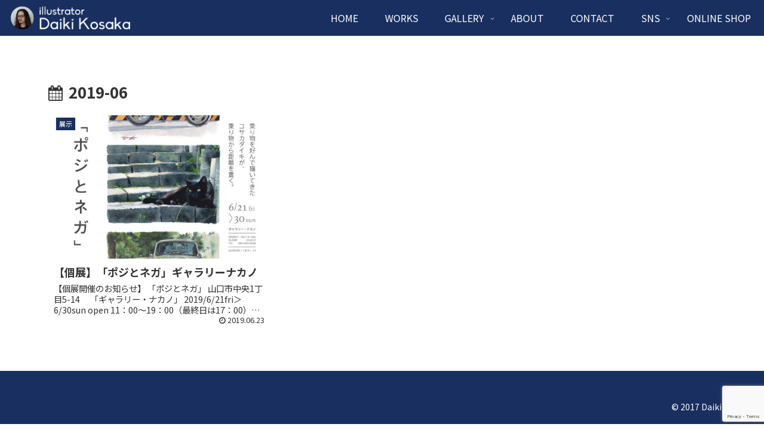

--- FILE ---
content_type: text/html; charset=utf-8
request_url: https://www.google.com/recaptcha/api2/anchor?ar=1&k=6Lc9ml8rAAAAAJkh1UC0n18CHGZ_5tCUfPrHVHTm&co=aHR0cHM6Ly9hdGVsaWVyLWtvc2FrYS5jb206NDQz&hl=en&v=N67nZn4AqZkNcbeMu4prBgzg&size=invisible&anchor-ms=20000&execute-ms=30000&cb=sbtdh7dmr2ig
body_size: 48500
content:
<!DOCTYPE HTML><html dir="ltr" lang="en"><head><meta http-equiv="Content-Type" content="text/html; charset=UTF-8">
<meta http-equiv="X-UA-Compatible" content="IE=edge">
<title>reCAPTCHA</title>
<style type="text/css">
/* cyrillic-ext */
@font-face {
  font-family: 'Roboto';
  font-style: normal;
  font-weight: 400;
  font-stretch: 100%;
  src: url(//fonts.gstatic.com/s/roboto/v48/KFO7CnqEu92Fr1ME7kSn66aGLdTylUAMa3GUBHMdazTgWw.woff2) format('woff2');
  unicode-range: U+0460-052F, U+1C80-1C8A, U+20B4, U+2DE0-2DFF, U+A640-A69F, U+FE2E-FE2F;
}
/* cyrillic */
@font-face {
  font-family: 'Roboto';
  font-style: normal;
  font-weight: 400;
  font-stretch: 100%;
  src: url(//fonts.gstatic.com/s/roboto/v48/KFO7CnqEu92Fr1ME7kSn66aGLdTylUAMa3iUBHMdazTgWw.woff2) format('woff2');
  unicode-range: U+0301, U+0400-045F, U+0490-0491, U+04B0-04B1, U+2116;
}
/* greek-ext */
@font-face {
  font-family: 'Roboto';
  font-style: normal;
  font-weight: 400;
  font-stretch: 100%;
  src: url(//fonts.gstatic.com/s/roboto/v48/KFO7CnqEu92Fr1ME7kSn66aGLdTylUAMa3CUBHMdazTgWw.woff2) format('woff2');
  unicode-range: U+1F00-1FFF;
}
/* greek */
@font-face {
  font-family: 'Roboto';
  font-style: normal;
  font-weight: 400;
  font-stretch: 100%;
  src: url(//fonts.gstatic.com/s/roboto/v48/KFO7CnqEu92Fr1ME7kSn66aGLdTylUAMa3-UBHMdazTgWw.woff2) format('woff2');
  unicode-range: U+0370-0377, U+037A-037F, U+0384-038A, U+038C, U+038E-03A1, U+03A3-03FF;
}
/* math */
@font-face {
  font-family: 'Roboto';
  font-style: normal;
  font-weight: 400;
  font-stretch: 100%;
  src: url(//fonts.gstatic.com/s/roboto/v48/KFO7CnqEu92Fr1ME7kSn66aGLdTylUAMawCUBHMdazTgWw.woff2) format('woff2');
  unicode-range: U+0302-0303, U+0305, U+0307-0308, U+0310, U+0312, U+0315, U+031A, U+0326-0327, U+032C, U+032F-0330, U+0332-0333, U+0338, U+033A, U+0346, U+034D, U+0391-03A1, U+03A3-03A9, U+03B1-03C9, U+03D1, U+03D5-03D6, U+03F0-03F1, U+03F4-03F5, U+2016-2017, U+2034-2038, U+203C, U+2040, U+2043, U+2047, U+2050, U+2057, U+205F, U+2070-2071, U+2074-208E, U+2090-209C, U+20D0-20DC, U+20E1, U+20E5-20EF, U+2100-2112, U+2114-2115, U+2117-2121, U+2123-214F, U+2190, U+2192, U+2194-21AE, U+21B0-21E5, U+21F1-21F2, U+21F4-2211, U+2213-2214, U+2216-22FF, U+2308-230B, U+2310, U+2319, U+231C-2321, U+2336-237A, U+237C, U+2395, U+239B-23B7, U+23D0, U+23DC-23E1, U+2474-2475, U+25AF, U+25B3, U+25B7, U+25BD, U+25C1, U+25CA, U+25CC, U+25FB, U+266D-266F, U+27C0-27FF, U+2900-2AFF, U+2B0E-2B11, U+2B30-2B4C, U+2BFE, U+3030, U+FF5B, U+FF5D, U+1D400-1D7FF, U+1EE00-1EEFF;
}
/* symbols */
@font-face {
  font-family: 'Roboto';
  font-style: normal;
  font-weight: 400;
  font-stretch: 100%;
  src: url(//fonts.gstatic.com/s/roboto/v48/KFO7CnqEu92Fr1ME7kSn66aGLdTylUAMaxKUBHMdazTgWw.woff2) format('woff2');
  unicode-range: U+0001-000C, U+000E-001F, U+007F-009F, U+20DD-20E0, U+20E2-20E4, U+2150-218F, U+2190, U+2192, U+2194-2199, U+21AF, U+21E6-21F0, U+21F3, U+2218-2219, U+2299, U+22C4-22C6, U+2300-243F, U+2440-244A, U+2460-24FF, U+25A0-27BF, U+2800-28FF, U+2921-2922, U+2981, U+29BF, U+29EB, U+2B00-2BFF, U+4DC0-4DFF, U+FFF9-FFFB, U+10140-1018E, U+10190-1019C, U+101A0, U+101D0-101FD, U+102E0-102FB, U+10E60-10E7E, U+1D2C0-1D2D3, U+1D2E0-1D37F, U+1F000-1F0FF, U+1F100-1F1AD, U+1F1E6-1F1FF, U+1F30D-1F30F, U+1F315, U+1F31C, U+1F31E, U+1F320-1F32C, U+1F336, U+1F378, U+1F37D, U+1F382, U+1F393-1F39F, U+1F3A7-1F3A8, U+1F3AC-1F3AF, U+1F3C2, U+1F3C4-1F3C6, U+1F3CA-1F3CE, U+1F3D4-1F3E0, U+1F3ED, U+1F3F1-1F3F3, U+1F3F5-1F3F7, U+1F408, U+1F415, U+1F41F, U+1F426, U+1F43F, U+1F441-1F442, U+1F444, U+1F446-1F449, U+1F44C-1F44E, U+1F453, U+1F46A, U+1F47D, U+1F4A3, U+1F4B0, U+1F4B3, U+1F4B9, U+1F4BB, U+1F4BF, U+1F4C8-1F4CB, U+1F4D6, U+1F4DA, U+1F4DF, U+1F4E3-1F4E6, U+1F4EA-1F4ED, U+1F4F7, U+1F4F9-1F4FB, U+1F4FD-1F4FE, U+1F503, U+1F507-1F50B, U+1F50D, U+1F512-1F513, U+1F53E-1F54A, U+1F54F-1F5FA, U+1F610, U+1F650-1F67F, U+1F687, U+1F68D, U+1F691, U+1F694, U+1F698, U+1F6AD, U+1F6B2, U+1F6B9-1F6BA, U+1F6BC, U+1F6C6-1F6CF, U+1F6D3-1F6D7, U+1F6E0-1F6EA, U+1F6F0-1F6F3, U+1F6F7-1F6FC, U+1F700-1F7FF, U+1F800-1F80B, U+1F810-1F847, U+1F850-1F859, U+1F860-1F887, U+1F890-1F8AD, U+1F8B0-1F8BB, U+1F8C0-1F8C1, U+1F900-1F90B, U+1F93B, U+1F946, U+1F984, U+1F996, U+1F9E9, U+1FA00-1FA6F, U+1FA70-1FA7C, U+1FA80-1FA89, U+1FA8F-1FAC6, U+1FACE-1FADC, U+1FADF-1FAE9, U+1FAF0-1FAF8, U+1FB00-1FBFF;
}
/* vietnamese */
@font-face {
  font-family: 'Roboto';
  font-style: normal;
  font-weight: 400;
  font-stretch: 100%;
  src: url(//fonts.gstatic.com/s/roboto/v48/KFO7CnqEu92Fr1ME7kSn66aGLdTylUAMa3OUBHMdazTgWw.woff2) format('woff2');
  unicode-range: U+0102-0103, U+0110-0111, U+0128-0129, U+0168-0169, U+01A0-01A1, U+01AF-01B0, U+0300-0301, U+0303-0304, U+0308-0309, U+0323, U+0329, U+1EA0-1EF9, U+20AB;
}
/* latin-ext */
@font-face {
  font-family: 'Roboto';
  font-style: normal;
  font-weight: 400;
  font-stretch: 100%;
  src: url(//fonts.gstatic.com/s/roboto/v48/KFO7CnqEu92Fr1ME7kSn66aGLdTylUAMa3KUBHMdazTgWw.woff2) format('woff2');
  unicode-range: U+0100-02BA, U+02BD-02C5, U+02C7-02CC, U+02CE-02D7, U+02DD-02FF, U+0304, U+0308, U+0329, U+1D00-1DBF, U+1E00-1E9F, U+1EF2-1EFF, U+2020, U+20A0-20AB, U+20AD-20C0, U+2113, U+2C60-2C7F, U+A720-A7FF;
}
/* latin */
@font-face {
  font-family: 'Roboto';
  font-style: normal;
  font-weight: 400;
  font-stretch: 100%;
  src: url(//fonts.gstatic.com/s/roboto/v48/KFO7CnqEu92Fr1ME7kSn66aGLdTylUAMa3yUBHMdazQ.woff2) format('woff2');
  unicode-range: U+0000-00FF, U+0131, U+0152-0153, U+02BB-02BC, U+02C6, U+02DA, U+02DC, U+0304, U+0308, U+0329, U+2000-206F, U+20AC, U+2122, U+2191, U+2193, U+2212, U+2215, U+FEFF, U+FFFD;
}
/* cyrillic-ext */
@font-face {
  font-family: 'Roboto';
  font-style: normal;
  font-weight: 500;
  font-stretch: 100%;
  src: url(//fonts.gstatic.com/s/roboto/v48/KFO7CnqEu92Fr1ME7kSn66aGLdTylUAMa3GUBHMdazTgWw.woff2) format('woff2');
  unicode-range: U+0460-052F, U+1C80-1C8A, U+20B4, U+2DE0-2DFF, U+A640-A69F, U+FE2E-FE2F;
}
/* cyrillic */
@font-face {
  font-family: 'Roboto';
  font-style: normal;
  font-weight: 500;
  font-stretch: 100%;
  src: url(//fonts.gstatic.com/s/roboto/v48/KFO7CnqEu92Fr1ME7kSn66aGLdTylUAMa3iUBHMdazTgWw.woff2) format('woff2');
  unicode-range: U+0301, U+0400-045F, U+0490-0491, U+04B0-04B1, U+2116;
}
/* greek-ext */
@font-face {
  font-family: 'Roboto';
  font-style: normal;
  font-weight: 500;
  font-stretch: 100%;
  src: url(//fonts.gstatic.com/s/roboto/v48/KFO7CnqEu92Fr1ME7kSn66aGLdTylUAMa3CUBHMdazTgWw.woff2) format('woff2');
  unicode-range: U+1F00-1FFF;
}
/* greek */
@font-face {
  font-family: 'Roboto';
  font-style: normal;
  font-weight: 500;
  font-stretch: 100%;
  src: url(//fonts.gstatic.com/s/roboto/v48/KFO7CnqEu92Fr1ME7kSn66aGLdTylUAMa3-UBHMdazTgWw.woff2) format('woff2');
  unicode-range: U+0370-0377, U+037A-037F, U+0384-038A, U+038C, U+038E-03A1, U+03A3-03FF;
}
/* math */
@font-face {
  font-family: 'Roboto';
  font-style: normal;
  font-weight: 500;
  font-stretch: 100%;
  src: url(//fonts.gstatic.com/s/roboto/v48/KFO7CnqEu92Fr1ME7kSn66aGLdTylUAMawCUBHMdazTgWw.woff2) format('woff2');
  unicode-range: U+0302-0303, U+0305, U+0307-0308, U+0310, U+0312, U+0315, U+031A, U+0326-0327, U+032C, U+032F-0330, U+0332-0333, U+0338, U+033A, U+0346, U+034D, U+0391-03A1, U+03A3-03A9, U+03B1-03C9, U+03D1, U+03D5-03D6, U+03F0-03F1, U+03F4-03F5, U+2016-2017, U+2034-2038, U+203C, U+2040, U+2043, U+2047, U+2050, U+2057, U+205F, U+2070-2071, U+2074-208E, U+2090-209C, U+20D0-20DC, U+20E1, U+20E5-20EF, U+2100-2112, U+2114-2115, U+2117-2121, U+2123-214F, U+2190, U+2192, U+2194-21AE, U+21B0-21E5, U+21F1-21F2, U+21F4-2211, U+2213-2214, U+2216-22FF, U+2308-230B, U+2310, U+2319, U+231C-2321, U+2336-237A, U+237C, U+2395, U+239B-23B7, U+23D0, U+23DC-23E1, U+2474-2475, U+25AF, U+25B3, U+25B7, U+25BD, U+25C1, U+25CA, U+25CC, U+25FB, U+266D-266F, U+27C0-27FF, U+2900-2AFF, U+2B0E-2B11, U+2B30-2B4C, U+2BFE, U+3030, U+FF5B, U+FF5D, U+1D400-1D7FF, U+1EE00-1EEFF;
}
/* symbols */
@font-face {
  font-family: 'Roboto';
  font-style: normal;
  font-weight: 500;
  font-stretch: 100%;
  src: url(//fonts.gstatic.com/s/roboto/v48/KFO7CnqEu92Fr1ME7kSn66aGLdTylUAMaxKUBHMdazTgWw.woff2) format('woff2');
  unicode-range: U+0001-000C, U+000E-001F, U+007F-009F, U+20DD-20E0, U+20E2-20E4, U+2150-218F, U+2190, U+2192, U+2194-2199, U+21AF, U+21E6-21F0, U+21F3, U+2218-2219, U+2299, U+22C4-22C6, U+2300-243F, U+2440-244A, U+2460-24FF, U+25A0-27BF, U+2800-28FF, U+2921-2922, U+2981, U+29BF, U+29EB, U+2B00-2BFF, U+4DC0-4DFF, U+FFF9-FFFB, U+10140-1018E, U+10190-1019C, U+101A0, U+101D0-101FD, U+102E0-102FB, U+10E60-10E7E, U+1D2C0-1D2D3, U+1D2E0-1D37F, U+1F000-1F0FF, U+1F100-1F1AD, U+1F1E6-1F1FF, U+1F30D-1F30F, U+1F315, U+1F31C, U+1F31E, U+1F320-1F32C, U+1F336, U+1F378, U+1F37D, U+1F382, U+1F393-1F39F, U+1F3A7-1F3A8, U+1F3AC-1F3AF, U+1F3C2, U+1F3C4-1F3C6, U+1F3CA-1F3CE, U+1F3D4-1F3E0, U+1F3ED, U+1F3F1-1F3F3, U+1F3F5-1F3F7, U+1F408, U+1F415, U+1F41F, U+1F426, U+1F43F, U+1F441-1F442, U+1F444, U+1F446-1F449, U+1F44C-1F44E, U+1F453, U+1F46A, U+1F47D, U+1F4A3, U+1F4B0, U+1F4B3, U+1F4B9, U+1F4BB, U+1F4BF, U+1F4C8-1F4CB, U+1F4D6, U+1F4DA, U+1F4DF, U+1F4E3-1F4E6, U+1F4EA-1F4ED, U+1F4F7, U+1F4F9-1F4FB, U+1F4FD-1F4FE, U+1F503, U+1F507-1F50B, U+1F50D, U+1F512-1F513, U+1F53E-1F54A, U+1F54F-1F5FA, U+1F610, U+1F650-1F67F, U+1F687, U+1F68D, U+1F691, U+1F694, U+1F698, U+1F6AD, U+1F6B2, U+1F6B9-1F6BA, U+1F6BC, U+1F6C6-1F6CF, U+1F6D3-1F6D7, U+1F6E0-1F6EA, U+1F6F0-1F6F3, U+1F6F7-1F6FC, U+1F700-1F7FF, U+1F800-1F80B, U+1F810-1F847, U+1F850-1F859, U+1F860-1F887, U+1F890-1F8AD, U+1F8B0-1F8BB, U+1F8C0-1F8C1, U+1F900-1F90B, U+1F93B, U+1F946, U+1F984, U+1F996, U+1F9E9, U+1FA00-1FA6F, U+1FA70-1FA7C, U+1FA80-1FA89, U+1FA8F-1FAC6, U+1FACE-1FADC, U+1FADF-1FAE9, U+1FAF0-1FAF8, U+1FB00-1FBFF;
}
/* vietnamese */
@font-face {
  font-family: 'Roboto';
  font-style: normal;
  font-weight: 500;
  font-stretch: 100%;
  src: url(//fonts.gstatic.com/s/roboto/v48/KFO7CnqEu92Fr1ME7kSn66aGLdTylUAMa3OUBHMdazTgWw.woff2) format('woff2');
  unicode-range: U+0102-0103, U+0110-0111, U+0128-0129, U+0168-0169, U+01A0-01A1, U+01AF-01B0, U+0300-0301, U+0303-0304, U+0308-0309, U+0323, U+0329, U+1EA0-1EF9, U+20AB;
}
/* latin-ext */
@font-face {
  font-family: 'Roboto';
  font-style: normal;
  font-weight: 500;
  font-stretch: 100%;
  src: url(//fonts.gstatic.com/s/roboto/v48/KFO7CnqEu92Fr1ME7kSn66aGLdTylUAMa3KUBHMdazTgWw.woff2) format('woff2');
  unicode-range: U+0100-02BA, U+02BD-02C5, U+02C7-02CC, U+02CE-02D7, U+02DD-02FF, U+0304, U+0308, U+0329, U+1D00-1DBF, U+1E00-1E9F, U+1EF2-1EFF, U+2020, U+20A0-20AB, U+20AD-20C0, U+2113, U+2C60-2C7F, U+A720-A7FF;
}
/* latin */
@font-face {
  font-family: 'Roboto';
  font-style: normal;
  font-weight: 500;
  font-stretch: 100%;
  src: url(//fonts.gstatic.com/s/roboto/v48/KFO7CnqEu92Fr1ME7kSn66aGLdTylUAMa3yUBHMdazQ.woff2) format('woff2');
  unicode-range: U+0000-00FF, U+0131, U+0152-0153, U+02BB-02BC, U+02C6, U+02DA, U+02DC, U+0304, U+0308, U+0329, U+2000-206F, U+20AC, U+2122, U+2191, U+2193, U+2212, U+2215, U+FEFF, U+FFFD;
}
/* cyrillic-ext */
@font-face {
  font-family: 'Roboto';
  font-style: normal;
  font-weight: 900;
  font-stretch: 100%;
  src: url(//fonts.gstatic.com/s/roboto/v48/KFO7CnqEu92Fr1ME7kSn66aGLdTylUAMa3GUBHMdazTgWw.woff2) format('woff2');
  unicode-range: U+0460-052F, U+1C80-1C8A, U+20B4, U+2DE0-2DFF, U+A640-A69F, U+FE2E-FE2F;
}
/* cyrillic */
@font-face {
  font-family: 'Roboto';
  font-style: normal;
  font-weight: 900;
  font-stretch: 100%;
  src: url(//fonts.gstatic.com/s/roboto/v48/KFO7CnqEu92Fr1ME7kSn66aGLdTylUAMa3iUBHMdazTgWw.woff2) format('woff2');
  unicode-range: U+0301, U+0400-045F, U+0490-0491, U+04B0-04B1, U+2116;
}
/* greek-ext */
@font-face {
  font-family: 'Roboto';
  font-style: normal;
  font-weight: 900;
  font-stretch: 100%;
  src: url(//fonts.gstatic.com/s/roboto/v48/KFO7CnqEu92Fr1ME7kSn66aGLdTylUAMa3CUBHMdazTgWw.woff2) format('woff2');
  unicode-range: U+1F00-1FFF;
}
/* greek */
@font-face {
  font-family: 'Roboto';
  font-style: normal;
  font-weight: 900;
  font-stretch: 100%;
  src: url(//fonts.gstatic.com/s/roboto/v48/KFO7CnqEu92Fr1ME7kSn66aGLdTylUAMa3-UBHMdazTgWw.woff2) format('woff2');
  unicode-range: U+0370-0377, U+037A-037F, U+0384-038A, U+038C, U+038E-03A1, U+03A3-03FF;
}
/* math */
@font-face {
  font-family: 'Roboto';
  font-style: normal;
  font-weight: 900;
  font-stretch: 100%;
  src: url(//fonts.gstatic.com/s/roboto/v48/KFO7CnqEu92Fr1ME7kSn66aGLdTylUAMawCUBHMdazTgWw.woff2) format('woff2');
  unicode-range: U+0302-0303, U+0305, U+0307-0308, U+0310, U+0312, U+0315, U+031A, U+0326-0327, U+032C, U+032F-0330, U+0332-0333, U+0338, U+033A, U+0346, U+034D, U+0391-03A1, U+03A3-03A9, U+03B1-03C9, U+03D1, U+03D5-03D6, U+03F0-03F1, U+03F4-03F5, U+2016-2017, U+2034-2038, U+203C, U+2040, U+2043, U+2047, U+2050, U+2057, U+205F, U+2070-2071, U+2074-208E, U+2090-209C, U+20D0-20DC, U+20E1, U+20E5-20EF, U+2100-2112, U+2114-2115, U+2117-2121, U+2123-214F, U+2190, U+2192, U+2194-21AE, U+21B0-21E5, U+21F1-21F2, U+21F4-2211, U+2213-2214, U+2216-22FF, U+2308-230B, U+2310, U+2319, U+231C-2321, U+2336-237A, U+237C, U+2395, U+239B-23B7, U+23D0, U+23DC-23E1, U+2474-2475, U+25AF, U+25B3, U+25B7, U+25BD, U+25C1, U+25CA, U+25CC, U+25FB, U+266D-266F, U+27C0-27FF, U+2900-2AFF, U+2B0E-2B11, U+2B30-2B4C, U+2BFE, U+3030, U+FF5B, U+FF5D, U+1D400-1D7FF, U+1EE00-1EEFF;
}
/* symbols */
@font-face {
  font-family: 'Roboto';
  font-style: normal;
  font-weight: 900;
  font-stretch: 100%;
  src: url(//fonts.gstatic.com/s/roboto/v48/KFO7CnqEu92Fr1ME7kSn66aGLdTylUAMaxKUBHMdazTgWw.woff2) format('woff2');
  unicode-range: U+0001-000C, U+000E-001F, U+007F-009F, U+20DD-20E0, U+20E2-20E4, U+2150-218F, U+2190, U+2192, U+2194-2199, U+21AF, U+21E6-21F0, U+21F3, U+2218-2219, U+2299, U+22C4-22C6, U+2300-243F, U+2440-244A, U+2460-24FF, U+25A0-27BF, U+2800-28FF, U+2921-2922, U+2981, U+29BF, U+29EB, U+2B00-2BFF, U+4DC0-4DFF, U+FFF9-FFFB, U+10140-1018E, U+10190-1019C, U+101A0, U+101D0-101FD, U+102E0-102FB, U+10E60-10E7E, U+1D2C0-1D2D3, U+1D2E0-1D37F, U+1F000-1F0FF, U+1F100-1F1AD, U+1F1E6-1F1FF, U+1F30D-1F30F, U+1F315, U+1F31C, U+1F31E, U+1F320-1F32C, U+1F336, U+1F378, U+1F37D, U+1F382, U+1F393-1F39F, U+1F3A7-1F3A8, U+1F3AC-1F3AF, U+1F3C2, U+1F3C4-1F3C6, U+1F3CA-1F3CE, U+1F3D4-1F3E0, U+1F3ED, U+1F3F1-1F3F3, U+1F3F5-1F3F7, U+1F408, U+1F415, U+1F41F, U+1F426, U+1F43F, U+1F441-1F442, U+1F444, U+1F446-1F449, U+1F44C-1F44E, U+1F453, U+1F46A, U+1F47D, U+1F4A3, U+1F4B0, U+1F4B3, U+1F4B9, U+1F4BB, U+1F4BF, U+1F4C8-1F4CB, U+1F4D6, U+1F4DA, U+1F4DF, U+1F4E3-1F4E6, U+1F4EA-1F4ED, U+1F4F7, U+1F4F9-1F4FB, U+1F4FD-1F4FE, U+1F503, U+1F507-1F50B, U+1F50D, U+1F512-1F513, U+1F53E-1F54A, U+1F54F-1F5FA, U+1F610, U+1F650-1F67F, U+1F687, U+1F68D, U+1F691, U+1F694, U+1F698, U+1F6AD, U+1F6B2, U+1F6B9-1F6BA, U+1F6BC, U+1F6C6-1F6CF, U+1F6D3-1F6D7, U+1F6E0-1F6EA, U+1F6F0-1F6F3, U+1F6F7-1F6FC, U+1F700-1F7FF, U+1F800-1F80B, U+1F810-1F847, U+1F850-1F859, U+1F860-1F887, U+1F890-1F8AD, U+1F8B0-1F8BB, U+1F8C0-1F8C1, U+1F900-1F90B, U+1F93B, U+1F946, U+1F984, U+1F996, U+1F9E9, U+1FA00-1FA6F, U+1FA70-1FA7C, U+1FA80-1FA89, U+1FA8F-1FAC6, U+1FACE-1FADC, U+1FADF-1FAE9, U+1FAF0-1FAF8, U+1FB00-1FBFF;
}
/* vietnamese */
@font-face {
  font-family: 'Roboto';
  font-style: normal;
  font-weight: 900;
  font-stretch: 100%;
  src: url(//fonts.gstatic.com/s/roboto/v48/KFO7CnqEu92Fr1ME7kSn66aGLdTylUAMa3OUBHMdazTgWw.woff2) format('woff2');
  unicode-range: U+0102-0103, U+0110-0111, U+0128-0129, U+0168-0169, U+01A0-01A1, U+01AF-01B0, U+0300-0301, U+0303-0304, U+0308-0309, U+0323, U+0329, U+1EA0-1EF9, U+20AB;
}
/* latin-ext */
@font-face {
  font-family: 'Roboto';
  font-style: normal;
  font-weight: 900;
  font-stretch: 100%;
  src: url(//fonts.gstatic.com/s/roboto/v48/KFO7CnqEu92Fr1ME7kSn66aGLdTylUAMa3KUBHMdazTgWw.woff2) format('woff2');
  unicode-range: U+0100-02BA, U+02BD-02C5, U+02C7-02CC, U+02CE-02D7, U+02DD-02FF, U+0304, U+0308, U+0329, U+1D00-1DBF, U+1E00-1E9F, U+1EF2-1EFF, U+2020, U+20A0-20AB, U+20AD-20C0, U+2113, U+2C60-2C7F, U+A720-A7FF;
}
/* latin */
@font-face {
  font-family: 'Roboto';
  font-style: normal;
  font-weight: 900;
  font-stretch: 100%;
  src: url(//fonts.gstatic.com/s/roboto/v48/KFO7CnqEu92Fr1ME7kSn66aGLdTylUAMa3yUBHMdazQ.woff2) format('woff2');
  unicode-range: U+0000-00FF, U+0131, U+0152-0153, U+02BB-02BC, U+02C6, U+02DA, U+02DC, U+0304, U+0308, U+0329, U+2000-206F, U+20AC, U+2122, U+2191, U+2193, U+2212, U+2215, U+FEFF, U+FFFD;
}

</style>
<link rel="stylesheet" type="text/css" href="https://www.gstatic.com/recaptcha/releases/N67nZn4AqZkNcbeMu4prBgzg/styles__ltr.css">
<script nonce="PvSREfuSpANEUMfuuqmVKA" type="text/javascript">window['__recaptcha_api'] = 'https://www.google.com/recaptcha/api2/';</script>
<script type="text/javascript" src="https://www.gstatic.com/recaptcha/releases/N67nZn4AqZkNcbeMu4prBgzg/recaptcha__en.js" nonce="PvSREfuSpANEUMfuuqmVKA">
      
    </script></head>
<body><div id="rc-anchor-alert" class="rc-anchor-alert"></div>
<input type="hidden" id="recaptcha-token" value="[base64]">
<script type="text/javascript" nonce="PvSREfuSpANEUMfuuqmVKA">
      recaptcha.anchor.Main.init("[\x22ainput\x22,[\x22bgdata\x22,\x22\x22,\[base64]/[base64]/[base64]/[base64]/[base64]/[base64]/KGcoTywyNTMsTy5PKSxVRyhPLEMpKTpnKE8sMjUzLEMpLE8pKSxsKSksTykpfSxieT1mdW5jdGlvbihDLE8sdSxsKXtmb3IobD0odT1SKEMpLDApO08+MDtPLS0pbD1sPDw4fFooQyk7ZyhDLHUsbCl9LFVHPWZ1bmN0aW9uKEMsTyl7Qy5pLmxlbmd0aD4xMDQ/[base64]/[base64]/[base64]/[base64]/[base64]/[base64]/[base64]\\u003d\x22,\[base64]\x22,\x22NcKUUcK4JcKfwopJwo/CpDgFwqRpw47DlC9EwrzCvkMdwrrDokFqFsOfwo5Aw6HDnmfCtl8fwrLCmcO/w77Co8Kow6RUJ3NmUmbClghZdcKBfXLDtcK3fydNX8ObwqkVJTkwUcOYw57DvxPDhsO1RsO6XMOBMcKMw5xuaQckSyo/Th5nwoTDl1sjMhlMw6xew6wFw47Dpi1DQBlON2vCucKRw5xWaBIAPMOpwoTDvjLDv8O+FGLDqS1GHTRRwrzCrjAMwpU3aEnCuMO3wpXChg7CjjbDjTENw5zDosKHw5QOw4p6bUfCmcK7w73DtcOEWcOIJcOxwp5Bw6s2bQrDv8Ktwo3ChgkUYXjCuMOMTcKkw5pvwr/[base64]/[base64]/CrMOGw6ofw7bDuMKewonCkcK8w4PDkcK1w5dZw6jDocO/YEYWUcK2wonDisOyw5kGKCU9wq54XE3CgQTDusOYw6jCrcKzW8KHTBPDlFIXwoorw5JOwpvCgx/DuMOhbxDDt1zDrsKAwrHDuhbDg3/CtsO4wqpUKADCjX0swrhhw7Fkw5VhOsONAQ9+w6HCjMK2w5nCrSzCgBbCoGnCs1rCpRRZY8OWDWJcOcKMwp/[base64]/R8KjwqbCqcK1wqrCnsOTdBbDl8O4P1fDhxdkSVB0woF/woIQw7jChcK+wrrDo8KcwoxFeQTDhXE/[base64]/[base64]/CjcKFAsK6Y8KIw4Naw4LCk8Krw4/DiiICK8Kow7ldwqfDsgIhw4/DimHCv8Knwp9nwpfCnyzCrB5Hw64pRcKtw5XDkm/DtMO+w6nDscOzw7pOLsOmwr9iHcO/U8KBcMKmwpvCqAREw6d+dmEALV4VZB/[base64]/DusOrZUxsw45LV3tMw47DhcOAw4sHwqUrw5ZtwoPDlzo9eHTCjGMcQ8K4McKGwpLDkRbCpjLCiAQvfMK5wotPJAXDkMOEwpbCjwDCh8Oww6LDs39fKwrDu0HDvsKHwrNQw4/Ch0xDwpnDjHANw7DDrls2HsK6S8KJMcKwwqp5w4/DiMOPAnDDoQfDsxvCtXrDn2nDtkbClyXCnMKqGMKMFsK9QcKIB3rCs38awoDCgGZwIHoRNV/Djm3CtT3CtMKRV2BNwrRtwr8Hw7vDocOzVmo6w5LCmcKUwpLDisKtwrPDs8OlUXvCghkyKsKRwojDsF9WwrZPVDbCoCs7wqXCs8OTSkrCh8K/e8KDw4HDkTdLEcKdw67DvmVbN8OUw4Ebw4tVw7bDoSHDgQYDNMO0w44mw4EYw6YLYMO0cxLDs8Kdw6E7ZsKGT8KKKWXDtcK3Lx08w6M/w5HCsMKpWSzDjsO/TcOyO8KgYsOwZ8KCN8OawrHCpgVFw4l3eMO4BsK8w6Jfw6BNVsOzAMKKZ8OsFsKsw4oLCE/CvnrDocODwqrCt8OwXcKFwqbDjsKnw6EkGcKjJsK8w48Gwocsw5RQwosjwr7DrMOHw4zCjGh9XsK3OsKhw4dvwp/[base64]/DmsK6PwF9eyvDoAPCr8O/w6/CvsKswr5HI0lfwo/DogXCgsKIREVdwqnClMKTw5dPNnw0w7PDghzCqcOLwokjbsKaRMKmwpDCtnLDv8OJwrYDwp8BOcOYw74+dcK2w7DCt8KDwq3CuhrDlcKFw5pZwq1Lw541X8OYwpRWwpzCjjpWPlrDhsOyw7MOQGIzw7XDoxDCmsKGwp0Ew5PDqSnDuFBhR2XDn0/DmEwlMQTDuCLCl8ObwqjCiMKUw68kWsO+HcODw5/DkmLCuwXChx/Dqh7DpHTDrsKqwqBQwq59wrdoeCjDkcOEwoXDlMO5w4fDpS3CnsKEw6lAKHUFwpgkw6YsSB/Cl8Oow5wCw5JQPzjDq8KFYcKdTnYkwrVzGWfChsKPwqfDnsOaYlvCqRrCusOcdMKeLcKNw7rCjsKfKUdIwrPCiMKmC8KHRwrCvFjCs8Oywr8tG3PDqD/CgMOKw4HDkUQpVcO3w6AvwrogwrUjOUdJKU0Aw6vDpEBWPMKKwqlFwrNmwqzCs8K1w5bCqXsiwp8MwpYXc1F/wr94w4dFwq7DkkpMw5XCpcK5w6BYasKWRMO0woxJwp3CtgXCtcOOw5bDlMO+wqwDUMK/w4U6ccOdwo3ChMKJwpRINsK9wrBUwqDCtDXChsK+wp9LF8KAUWNqwrXCq8KMIcOoTHdoJcOuw7QBXcKRfcKswrIHdB4ofcKmF8Kbw4kgHsO/csKww7YIw5rDmwzDl8OEw47DklvDtsOpFnrCr8K/HsKAQsOkw7LDrwxoIMKNwoLChsKHN8Ovw7wQw43CsEsSw45FMsK0wrTCqsKvH8O3bznCul85KidwR3rCjSTCscKbW3glwr/DmkJ5wpLDv8Kow4bDp8OoCkzDvTLDkA/DszBROsOBIw8iwq3Dj8OdDMOCRXgOVMKDw5gUw4HDnMOES8KzeWDDqT/Cg8KsG8OYA8K9w5gww5jCugM5WMKxw5USwppGwrgCw4dsw7JMwqbDs8KMBG/Dq18jTSHDkAzCviY5Bj0uwrVww67DgsOlw681dsOtHnFSBsOrLcK2RMKAwodPwplKYsOOAUZKwrrClsOewqzDkTdQfmTClQZyFcKGbWHCkljDsyLDuMKydcOew6jCgsOSeMK7dUfCqsOLwrp8wrE7ZsO5wqDDqTrCs8K+NA9LwqsAwrPCkT/CrifCvhRYwpZiAjnCpcONwrvDgsKQYsOuwpLDqSfDihZ9bSLCgjUkcR9Bw4LCh8OWIsKSw44uw4/CmnfCtMOXMH7ClcOxw5PCr0oGwotawr3CsTDDhsOLwqdawrkWTF3DhQPCjcKxw5MSw6LCgcKZwpjCg8K2GCU9w4XDnww2eXLCg8KrTsKlPMK0w6NQd8K7PMOMwrILNHJSEAdcwo/DiWTDv1QsEcOzRjXDicOMBmzCtcO8HcOpw411LGzChQhUXT/Chkx6wpNtwoXDpTU8w7Q5ecK5SEBvQsOzw4RSwrpsUUx+IMOcwowsTsKYbMKtZMO2Yn7ChcOiw7Ilw4PDnsOFwrPDtsOfSAXDtMKTKcK6AMOcGFvDuHLDscOuw7/CnMOvw6FywrnCp8Obw4XCv8K8VHBxBMKGwrBLw43CpHJRUFzDmVAiYcOmw6DDlsOWw4E5XMKtO8OcaMKQw5DCoANIDsOSw5TDggDDtsOleww/wo7DhBIIPcOiY0DCrMOiw7w6wpFpwpjDhh1Vw4/DtMO0w4LDkENAwrzDqsOXJVxiwoTDo8KMTMK+w5NnOWwkw713w6/[base64]/Co8K9w5gWPmsmYcOmEErCp8Kiw7jDuWY1RMOISgfDuFhtw5rCt8K8RDXDvnRzw7bCtwbCsiZ5D1LClDkuAQsNNMOXw5vDmjXCiMKgWkpbwpRNwr7DpHgQDcOeIV3DhTsDw6LCsVkCRsOIw5/CrxlNaRXCvsK2SisrIRjDukYNwrgRw7wZeFdow6MlLsOkXMK5fQgeAH17w6zDpsKnYzHDvjomVynCr1dPQsKuKcKZw412cVBqw4Ihw7LCgHjCisKHwrUrKk3Cn8KxVm/Dnl4iw79mGmRpFz9Awq/Dn8OQw7rChcKXw4TDqHzCgHpgRcO9wpFJFsKQPG/[base64]/[base64]/CscOnw5wMwqPCiTjClsOHKcO+w6rDvsOIewjDkRfDjMOZwrE3QjMAwoYOwrtyw4PCt1TDsSMDNsOCaw5+wq/DhRPCncOub8KJDsOrFsKSw5TCicKMw5A6FStTw4DDqsOiw4vDucK5w7YAbsKWE8OxwqBjwr3DnFLCucOZw6/Cv0bDiHF/NhXDlcKiw5ARw6bCm13CgMO1R8KVM8KWw57DtMO/w7BrwpzCmhbCp8Kwwq/CtHPDgsO+LMO5S8OqZArDt8KwYsKCZTF0wpcdw6PDtEvCjsODw6oUw6E4Uy0pw7nCu8Osw5rDjMOZwrXDjMKjw447woQPHcKQV8Otw53Dq8K/[base64]/w4XCpMK7w4QMG8OzOcObJcKbcwd1Z8OKw7/[base64]/w47DgsOhwrXDllwBTE7ClMOMM8KUwr/DscKRwoMqwo3Cs8KoPinDu8KTJTbCocK/THPChw3Ci8O2fxbCgWTDs8KSw6dce8OLUMKbM8KKUwXDmMOqUMK4EcO4R8Kgw6/DkMKdXlFTw6jCjMKUUhHCgMO+N8Kcf8OdwqhswqthUcK8wpDDo8OqZMKoGw/CjhrCsMOxwpNVwrJUw7ovwpzCm1DDrUjCtR/CsWDDjsO/CMOywq/Cu8OAwpvDtsOnwqzDq3QsBsO2WVbCq188w5vCslBIw5tjIXjDvRLCkFbCv8OfdcOuIMOocMOwYzFnIF5owq0mS8K1w53CiERyw4scw4TDtsK4RMK9woV1w5fDoEnDhWYcDRvDskrCrDskw7Zlw6B+YU3Cu8OXw4/[base64]/CimdNw5PDpMKowrhTR8K+w57ComYyw6PCncK1wpEWw63DsGRoAsODbA7DrMKkZcO7w70mw4QdAlvDj8KALx/DsnxuwoArUcKtwoXDpSTDicKPwqVVw5vDkzcpw5sFwqDDoDfDqljDv8O+w4fCtwnDksKFwr/CmcOdwrgTw5DDui5wDEdywqETJ8KzT8K/dsOjw6dmXAHCuHrDky/[base64]/[base64]/Dh3LDpcKPHlYqw7jDsR3Dn8KGwqhMBsO3w6bCj3oDRsKSDVfCiMOnDsOyw6Z0wqR8wpp6wp40EcOfUREywpZow4/ClsOpUHkew6jCkkskKcKRw5zCksOdw7wbbU3DmcO3f8O3QB/DtjTCiGXCt8K4SxfDpQDCt1bDtcKAwpXCs34VFCktcislIMK4Z8K7w6vCrWTDg2Y6w4fDk0MePkTDuSjDksOSwpbCoTUYfMOlw60/w69pw7/Dk8OCw6hGTcOnC3YYwpdZwprCv8KGd3M3OgZAw45BwqRew5rCuGjCtcKww5ESOsOawqvCgU/CnjfCrcKXZjTDsRlDKxTDgMOYbTYkIy/[base64]/[base64]/DvwwlRwwZwqspwos/a8KHFsKKAAnDq8KCe3jDhMO5HCDDi8OXST9VJWo/RsKdw4c/[base64]/w7RIfVFZw5HDuyfCkQlIKsOkw5gRYVIAwr7Do8KsPkTCqnIOfGAbbMKqP8KXwpvDqMK0w6EkCMKRwrPDiMO1w6kCF0pyTMKTw40yUcKKL0zCoGfDlwIfa8Oiwp3DmUAmMEI8w7/Cg1wWwpHCmWw/QiYIFsOaBDN9w7TDtlLCssKnI8KVwofCn3wRwq1hZ2wiXyHCqcOEw7tEwqzDrcOiPXNlKsKDOT7CqjPDucKtSx1bHnzDnMKxJTgoTzsEwqA4wqLDlWbDrMOmNcKjQ1PDl8KaLAvClMObJEEUw4TCn1/DgMOaw73DhcKswokFw7fDh8ONJl/DokrDjEBewplwwrTCmTdCw6PCijjCsjFcw5XDrgoyHcOxwo3CvgrDnABCwphlw7jCkMKSw75tFnl+D8OvBsKBAsONwrpUw4nCjsKxw7sGSFwFN8KWWQ4NHiMQwqDDpmvCvGJBMBgCw5XDnB1/w6XCuU9sw5zDhB/Dm8KFDsK+JGxIwrnDl8OswqDDlcOKw6zDpsKzwr/DnsKZwpLDl0bDl00vw45rw4jCkEnDvcKpBXwBdD06w5E0OnlDwoxpIMOvZV5WWzfCpsKRw7rCosKvwqRow4tFwrp+WQbDrGjCksKYUjo+wotTRsKaLsK/wrR9TMKFwo8Gw71XLWISw4ANw5AQeMO1M0HCtjPCgAFkw7rDlcKxwozCn8Ojw63DkxzDpXjDncKrWMK/w73ChcK0McK2w4HClyhfw7YOOcKuwow+wrlmw5fCiMKTAMO3wqdqwpctfgfDlsOqwobCiRQvwpDDucKHTcOQwqI7w5rDuFTDjsO3w5rCrsK/[base64]/Cm8OvDcOpwq3CqH85wpnCs8O1w7tFeRd3wqjDo8K4QSpIbk7DtsOnwr7DjDp/HsO1wpvDuMO6wpnCjsKHMFvCr2bDtMOEHcOzw75kYmQ8VzfDjmhbwrPDvlpwK8OtwrjDg8O+fyM5wooMwpnDnH/DqzQfwpk0aMO+Ailvw5DDuFbCqTdhUzvClQJ1DsKOHMOzw4bDqBctwqV4ZcK1w6nDq8KfP8Ktw5bDssO/w7Fjw50lVcOuwoPDvMKCFS16esOZRMOFIcObwpZSRnt9wrY/[base64]/DmcOEwqnDtcOCQMOLVhwgw4JQJX9DFsOaJH/CosKBBsKBw6UzPhfDuBEkeV7Ds8KQw4o+RMK1aQNPw6MIwpMRwohKw4HCjjLClcOxPlcQTcOeQsOaUsK2QkJ8wozDn2QPw7EybBLCjMOBwpFpWEdfw5wkwqXCrsKiIsKWLAEocVfCgMKEbcOVdsOafF0GHVLDgcK9S8Krw7jDmzPCkF9Qe0zDnBc/[base64]/MxobTMOwVsO9wq4sw5Anwo9mdsO8KsOSKsOvVFnCtS1Gw7hrw5TCrsKwVhRSU8KywpE0E3fDg1zCg3fDnhBBBC7CnzsTc8K4D8KPSVLCksK9wqXDgXTDgcOuwqd/[base64]/[base64]/wo3Dg8K/Y8Okw6hTw6Flwq3CjmTDhcO9XsOVWnZSwrBnw6sVTH02wrJ6wrzCsiQww49yeMOUw5nDp8OrwpB2PMOtEghXw4V2UcKLw4fClCfDsmB+KhtYw6ctwo/Cu8O4w63Dl8KZwqfDl8KzZMK2wrTDonpDNMKKecOiwrFYw4jCv8ODQnbCtsOKPjbDqcOtSsOIIxhzw5vCug7Dll/[base64]/DsGDCqMOyScO6F8KPw5bDssOOBsODw6sTKsOaF2LCrhkTw6oIRcOAfsKWd0U3w7sNHsKAPXTDqMKtLQjDg8KLDMO9c07CmlhWODbCmkrCun4bHsOQcXZzw5rDkQ/[base64]/CvgzDlBdUEgddchrDlgYAJ2s2w5pmcsKaeHE6HFrDrx46wp4LU8OlfsOkdF5PQ8OgwrbCr2ZlVsKWVcObdsOsw4Y5w60Jw5vCgmc3wqREwpLDsA/CosOULlTDtQI7w7TCvsOdwphrw797w7RaK8KMwq1pw5DDiVnDtVoXWz9Gw6nClMK0O8KvQsKPSMOXw77CiHLCqXvCg8KofX0jX0/[base64]/BsKVGsKxwqDCvMONwp4uwpHDtnwlwqROw6Q5w4UrwonDmSvDpQDDhMOvwrXChD84wq7DpcOODW56wqvDiGrCkwzCg2vDtF1Bwo0Sw6wYw7MqIidpFUwmLsO2JMOwwocLw7PCiFxwIzggw4DCssOhNMOeaBUEwr7DqsKrw5fDn8Ovwqscw7nDj8OHNMK/wqLChsOFa0sGw6rCjmbChCfDvm3DvxvDqVfDmCMWf14awoBlwp/Dr0g6wrjCqcOvwpHDhsO6wrdBwp0kHsOEwrldKFUCw4Z6asODwotyw50FBH4Dw5cHehLCvcOkJgQOwqDDsHLDmcKcwovDu8KMwrvDhsKGMcKAXMKwwrsJdRFNC3/[base64]/CsHDCrcOjwrnDscOdaMKlLyjCsB5fwp7DpcOGwo/DosKoGhLCskc0w5TCj8K1w6RQXCfChwoIw6t8wqfDkC15esO+Yw/[base64]/[base64]/DocOLw7XCpxUiwqzDt8K3MsOpe8OdWl84w7bDoMKwFMOkw7AtwoZgwprCqmLDu1YFMwI5ccOzwqAhF8OLwq/[base64]/CkgHDrS1AwrJzw5FZwpHDjjEzwrXCuGd/w7DDuTLCr3PCgl7DmMKFw5pxw4jDisKQGDzCsHTDuTdPEGTDhMOUwrfCmMOcCMKew7sTwprDmhgLw6PCuEFxScKkw6XCiMKONMKbw4EwwqPDtsOLRcKdwq/[base64]/DocOxSMO5wrlJwr7DmMOKwp0BRBvCvMKGY8OuOsO1aERjw4BdTV8Dwq7DscKjwq5LfMKGO8KJLMOww6/CpHLDkwIgw7nDksO5wozDtwfChDQhwo8xbl7ChRVuSMOjw55/[base64]/wrZNwq4+d8Knw5LDqMOvwrR4w5HDu8K4woPDkxbCtyXCk0nCqcKMwpLDuRfCj8OrwqfDisKVHGgzw4Zdw7BjQcOeZwzDqMK9IQvCtcOZF03DhBPDmMKBX8O8UFsPw4nCkUUzw7A2wr4FwrjCpRLDnMOhNsKJwppPYCNMGMOpZcO2BVTCgSN5w4spP0g2w6/[base64]/[base64]/wpsaJWtqDcOHKH8sGlHCmsKTHMORwpjCicO4w5rCjzUiKcOWwrHDnghmDMOVw5h5FFbCjSBUd10Sw5nDvsOqwq/DvUbDsgVvCcK0em48wqzDrHplwoDDnDTCs25Iwr7CnilXK2TDvn0zwoPCklfCsMKmwp0HTsK/wqZ/[base64]/DrMOEwo16w5HCvcKXw4zDuUrDlsOqwq5kEMKGWEDCkcOlw57CnQxEKsOxw7ZBwonDmzsbw7/DpcKJw67CncKLw6UmwpjCqsKbwqAxIjd6UUAuciDClRdxDmU0dxQOwp0Dw5Bcf8OIw5wtOT7DvcKADMK/wqg+w5gBw7vCuMKkZTF+IUvDjEwbwoHDi10mw53Dg8OJEMK+MQPDucOtZ1PDl0ssO2jDk8KGw6ofWsOowqExwr8wwpR/w6zCvsKqRMKJw6ANw7gFH8K0KcKDw77Cv8KqDWhfw5HCimhkTU1gaMOqbzxQworDoljChFtgTMK8ZcK/dRjCkErDlsKGw47Co8O6w7wGA17CmDcowptMejonI8KSTm9vBlPCvS9JekxEbFNjfmIfNlPDn00FY8Ozw65IwrbCssO/F8OPw70Tw7lnKFPCuMOkwrRmMw7CpQNBwqHDisK/JcOtwoF7FcKBwqrDv8O3w47DjD7CgMKfw4VSdAjDr8KUd8OEBsKhYhNOOwYREDnCocKDw4nCnhbDtsKPwpVrRcOJw4laUcKXXMOIFsOTe1fDhRrDncK2Mk/DtcK3OGYbTcOmCilEbcOcGznCpMKZw68Rw4DCtcK/wrwvw6kvw5LDvFHDlTvDtcKqDcOxADPDjMOPLBrCucOsGMOHw7RiwqBsKTNGw4YYZA3CkcKhwonDukVfw7EFSsKjYMOIFcKmw4w3UwMuw5/Dr8KCXsKbw6PCtcKAQk5efsOSw4TDrcKQw5PCo8KnEl7CuMOaw7bCoW/CojXDpikFX2fDpsOSwpUhLsOiw6BEHcOoQ8OWwrYGE3bCuQLDjWLDilnDjcO9KxTDmyINw47DshLCl8OZBmxpwovCpMKhw4g2w61qKC1xbjtWKMK3w4tew7cww5rDozdww7IYwqh8wrg0w5XCucKePMOPF1xhHcKPwrZLKcOIw4XDgsKBw4dyKsOaw5NUPgFTScOnN1/CoMOiw7NYw4oKwoHDu8ODC8OdaFPDucOwwr4tN8OjBB1VAcONWiYmB2R7XsKYbnTCvh7ClAZwA13CrG8Vw6h6wo8mw5fCscKqwp/CicKPSMKhHVLDn1DDtB4KJ8K7XMK/ESwQw6jDrRVZfcOPw6VkwrIjwohCwrEew5TDh8OETcKOXcOgM2cYwqx/w4A3w7TDu0IrBVDDv196HGBqw5dfHS8Dwol4eSPDvsOdEwIaMkwqwqHCmB1UXMKjw4QQw5bClMOpCgZFw6TDuh5Dw5EWGGzCmmxiasOBw5VKw5XCssOICMOZEyHDv2x/wrHCtMKobUR9w7LCiG4pw5nCk1/[base64]/w7zCtVnDrRcFIMOvCGnCkXnDoWwFW8KGLy4awq9LDwZGCsOAwqPCl8KRU8KTw5PDl3QUwrAiwojChDXCt8OAwqJOwqTDpzTDo0fDj29eUcOMBl7CuiDDky/[base64]/ChcOjLiLDtn7DtU1FwpLDhyErwrEJw67DqC3DswxteU3ChkpTw5fDpl7CpsOoKkHCvmECwqohPFfCg8KYw4h/w6PDviAODCoXwqcPDMOYByLDqcOjw4IHK8KuPMKDwo0jwpFXwqAew6vChsKAcwjCpRDCjcKxW8K0w5o8w6/CucOaw7PDrSjCmm3DhT8TAcK8wrc9wrEQw48AdcODRcO/wprDjsO2WifCll/CiMORw6HCrl3CocKRwqpgwoZZwoo+woNwU8OeYHjCl8ODak9QCcOhw6ZeRFY/w4NwwqPDr2taesOswq4pw7ddMcORd8Kiwr/DusK4SFHCvgLCn1TDv8K9BcK5wqwsET/CnwnCosONwrjCicKOw6LCu33ClMKRw57Dt8Ouw7XCs8O+W8OUZmwYaw7Cq8OTwpjDqCZlBxQDN8KfKEEXw6zDghrDusKBwp/DpcOYwqHDpkLDh1wGw6vCikXDj1kBwrPDjcKbeMKXwoLDhMOrw4E1wpByw4jCk0Ahw4hUw6RuecKDwpbDtcO5EMKewq3CiQvClcO9wpTDgsKTS3TCi8Otw7wfwohgw59/[base64]/DqsOzw53Cmk/DjUxywofCjMO0woM/[base64]/w7fCt3nCqxvCksOaw5DCkMOmdhrDrSzDtyNww7A7w4VCP1QqwrbDg8KtC3FqXsOdw6htGFA8wrx3AzfDsXZ4WsORwqsewrlHBcOScsK/fiwpw4rCvyJSBg1gAcOnw502LMKKw7jDoAIXwp/CgsOZw6thw7IxwrnCqsKywpHCkMOkCDHDo8K2wrMZw6BdwqMiwqdmUcOKY8OSw7RKw60cHBLCojvCssK8eMKkYxc2wpMYe8KYXQHCoDQeSMO8LMK4VcKQUsOLw4PDs8ODw5/[base64]/wqbDiFrDlcOHAnvCtcOpUTIfw57DiSLDuFfDr2NJwrhjwphYw5lkwqfCvSXCvCnCkQB0w5MFw4tRw6XDgcKTwqzCvcO+O33DuMOsZTQCw6J1wrN6w4h0w4ESKFFBw5XDkMOtwrLCncK7wqNGKVF+wrQAX3vCucKlw7LCqcK0w78ew4EbXHRaOwFLSWQTw6hIwp/CpcK2wqjColXDpMKqw6/Chktdw7N9w6trw5LDkgfDnsKEw7vCtMOTw6zCpDMKTcKgdcKIw59XScK2wrvDm8KRFcOiRMKEwoHCjWMFw6JSw7rDusKgKcOyJWnCqsOzwqpiwq/DscO/w5nDsVgbw7TDlMO6w6wiwqbChUlTwo9oGsO7wqXDiMKDGB/DusOMwqBJXcO9VcO2wpjDmUjDoj4twqnDllBCw59BUcKYwpESOcKaSMOjKW9Mw45vRcOjWsK0ccKhIMKBU8KGZQ5FwpNnwrLCuMOswoPCqMOTA8O/b8KseMKZwqbCmCYyCMOLDcKCEcO0wrUZw6vDiVjChCgCwqFZR0rDqXN6S1LCl8Kkw7sqwo0WF8K/UsKtwonCgMKQNUzCu8OXccO8RitHAsO3UQpENcOOw6Y3worDjDvDoz3Dglh2MF8ON8KqwpHDtsKYU13Du8KnEsOYCMOkwoPDtg4lRXBYwp/DqcO0wqNiw47DvWDCvVXDhHI6woTCpXnDvzjCnF9Aw6UsOWt8wo3DhCvCj8OGw7DCmCTDpcOkD8OmHMKVw4EsYmYnw4V2wqx4YULDolHCp0rDl3XCkjfCp8OxCMKXw5YkwrrCjkbDhcKQwphfwq/CvcO/IH1kDsOqdcKqw4UawrI3w7M/c2HDihjDisOmThjCh8OQeVJww5dGRMKXwr8Ew75lK0ozw4rDuxvDoxrDg8OgQcO9WDfChzxyC8Odwr/DksOmw7HCth85eRvDuzXDicOgw4rDjyTCpRDCscKAShLDv2LDtXzCjj7DqGLDoMKcwpY6WMKlO1HCv3N7LD/CmcK6w6MvwpoOS8ObwqF4wrTCvcO7w5ABw67DlcOGw4zDr3nDhwUMw73DjgvCk1wXQwswa2hcw45pS8OBw6Jsw7owwoDDthrDhmlGIDl4w5/CoMO+DSYewr3DlcKuw6bCpcOgLAzCkcOAbXPCi2nDlGbDjMK9w67CnikpwrY5DE5eBcKDfEnDt1d+bEvDg8KRw5LDk8KGYR7DvMO2w4oTecKbw6TDm8Ojw6nCtcKXTcOywopkw4wdwqDCj8KZwr/[base64]/CnMO8PsKfBWBtG8Kzw7fDvsKwwpsbw4bDgMK4VsO/w6t0w50fLBHDrcKRw4YfSi1swr5bNBbCrAXCqh7CkhRUw7wbZsKuwqTCokpJwqJsOH/Dt3nDhMKKNXRXw7olW8K3w4ccYMK9wpA6FXHColfCpjB6wq3DkMKEw7U7w5VdAxnCo8Onw5HCrgs6wqnDjTnDocOSfVsDw6EoCcOCw65jEsOHZMKqfsKDwpLCoMOjwpETMMKCw58iDz3Cuy0OJlvDsRsbacOcQ8O0MH5ow7N3w5vCs8O9QcOWwo/[base64]/CtG3Dhx/DnxHDjC55WMKgQ8Kiw4daAgYkQ8KjwpjCtG8VbMK9w6NyWcK2K8O5w4EGwpUYwoAAw6rDuEzCo8OdZsKHE8OuRzLDtcKlw6dYAnXDuF1qw5cWw5PDjHNbw4ZpQkdmQ0LDjQwSAsKBCMOvw6t4b8Oew7/CgsOowqspMSLCocKSw5jDucKyQ8KOKSVMEmMNwoQHw4Uvw4U4wpzCnwTChcOKw75xwqFEI8KOLgPCk2oPwrjCscKhwpvCsRbDgEAkW8OqZsKKB8K+NMKlJRLCsxFZZBA4RjvCjTsIwqTCqMOGe8Khw4wUbMOkAsKHCcOAVg09HDJdEXLDjEI+w6NVw4/[base64]/w7HCsMKcw7h1MirCtAN6wpZsKMKlbsK9wrbCiC5WUBjCmz3Dr1UZwro7wrjDt3h+fkFPFsKZw5RMw75dwqwNw5rDjD/CoS7Cv8KVwqbDhiQQaMK1wr/[base64]/ChsOHQMKUw4IEJMKcS8K/wo1NRsOEw6VLwq3Dt8O4w73DrDXCvQU9a8Kmw4tnARTDjMOKL8K8WMKbZW8SMlnDr8OBSBoHfMOLVMOgw5RsF0bDsCYKLAwvwo5/wqZgfMKHVMKVw63DpCfDm2ldQinDvgLDjcOlCMOsOEEFw5Y3IjTCtVY9wp44w5nCtMKtLXLDrlTDn8KNFcKacMOEwr8/[base64]/DpCp5wp46w6VLwq9cMMKhw57DlsOBIcK3w7vChC7CksK7cMOZwonCqcOzw4LCgsKVw6pOwrApw557YSHCkhfDun8KU8OVUcKHZMK5w6jDmx1Hw7dUYUnCiTEpw7I0VyzDl8KcwpjDj8KkwrfDmiVPw4nCt8OSQsOgw69Yw6YfKcKlw4txHMK3woTDilvCncKSwo/CnQ4vOcKfwp1XMDbDhcK2H0LDn8OYEVVqUgHDiFLCkGdqw74gTsKHS8Ohw6LCmsKrDWnDusOGwqnDoMKsw4lTw6xaasKwwpfCmsKdw57DrnTCv8OHByl1aHfDk8K+w6EcIWcNwqPDqxhvQ8KtwrBNesKkH0/CgTPDlH7DnExLVArDr8K1wrZiMsKhNzDDusOhMU1jw43DsMKewqHCn2rDr3gPw7IOdcOgH8KXT2QLwrvDsF7DjcO1cj/[base64]/VA/DqsKMVcK/wpAIczY+LlpxAsOjR2DCrMOjdsO2w6zDlsOIFcO9w7hswpbDn8K+w4o6wokwPMO7dXJ6w6pnY8Opw6lUwoUhwrjDjcKswonClBDCtsKJZ8K9Dk5VdWpzZcOTacOmw5Z/w6zDuMKQw7rCmcOVw5XCh1txXVESSioCU1ttw5DCqcKXVMKfdD7CpTrDl8O+wqnDmDrDp8KwwrdbJTfDow1CwqFfe8O4w4tCwpc+LFDDmMOLDsOXwo5Pfzk9w5DCs8OVOQ/CmMOmw5HDgVPDgMKYInobwpEUw50QQsO1wrRzZnTCrz1gw44vRMKne1XCmx/Duy3CqwN7X8K4CMK1LMObNMOKNsOZw5EHenNIE2HCvsOKO2nDpsKkw6rCp03CmMOnw69cFSjDhFXCkQBWwp4iZsKqQ8Onwr57WlMfUcOKwrJxOMKWWx7DmDvDikI+KR87YcKmwolWYMKvwpEWwqpNw5nCh0lQwpxVBQXDrcOSLcOjKF/CohcQIhXDrU/Cu8OzSsOIADYyZ17Dl8OAw5DDgg/[base64]/[base64]/[base64]/Dqw8GaMO4KlbDulAGEkt3b8KQwr3DvcOUw5kncQTClMKOEDd0w4tDNnDDpy3DlsKrY8OmcsOnHsOhw4fCqwTCqnTCmcKFwrhMwo0jZ8KlwrrCjFzDhBPDnQjDgEfDt3HDgU/Dmy0cBlnDphYoaBV/HMKufRDDnMOWwqbCv8KxwrREw7wYw67DrWnCpEx7TMKnKAl2Wi/CjMK5JUbDoMObwpnDozJVA1nClMK7wpNwbMKjwrwfwr4KDsKoblIPN8ODw7lBEXBEwpEedcOVwocBwqFcUMOfRhXDr8OHw4kDw6fClsOPTMKQwqBPRcKgZVnDpVDCg1nCiXZcw4ojfgtUADPDsy4PacOQwrBPwofCu8OxwpPCt3ACIcO3dcOnHVYnCcOhw6pmwq/CkR57wpwUw5x8wrbCnBtXCTNYHsKDwoPDmxDCpsKTwrrCtCnCjVvDp0FYwpPDsj1HwpPDnTsbQcOWF1IAPMKqY8KiLw7Dl8K/PcOmwpTDuMKcGkBnw7sLdS1DwqVCw5rCqcKRw5vDthbCvcKtw5FtF8OXcETCmcO6Y3lxwqDCpFnCv8KuEMKDQgRfOTvDvsOvw6vDsVPClCXDusOTwrAiCMOiw6LCuzrCmxAWw5F1NcK2w6XCmcK5w7/CrsOHTCnDocOMNxXCkjFmJcKPw656LmNUDmA5w4tWw41DYlgTwqHDssOqaXfChhsfSsO8cVLDusOzZ8O6woIhOlHDscK/X3zCuMK5J2VLQcOqLMOeIsOnw53CisOPw7VJI8OoI8OEwpshNU7CiMKaeX/DqBlIwpUgw41XMWLCqW9XwrcqYDzCmT/CicOowosBw55WWsKaUcOMDMOPVMKEwpHDmMK+w4bDoj8nw6F9CgY3T1YlKcKMBcKtdMKNVMO7eQomwpIdwp/CjMKrRcO+cMOnwqdHOMOqwpQiw6LCqsO/w6Nnw5kVw7XDhRs7Gh3DkcOWJMKww6DCosKZd8KWZ8OUCWjDp8K1w5PCrDdgw4rDj8KeMMKAw7UcGcOow7/DpSNGF1sUwogXVGTDh3tOw6XDisKAwpAzwqPDuMO0wpbCusK2Tm3DjkvDgxnDocKKw5hMTsK0WcKlwrRJAE/Cn2HCjyEuwoRRRD7CpcO0wpvDsxgzFTpywqRfwpNdwod5IgjDvEHDs3hpwqlhw4ohw5Bkw7vDqm/Dl8KdwrzDs8O1Wz8jw6HDoQ/Ds8KUwoTCsTrDvUQpUkNvw7DDrDPCrwRXJ8OffcOzw6M7D8OJw67CksKXO8OIBFVmKyI/S8KIRcKhwqpfKW/DrsO8wrsPVDsEw5xxVwrDikXDr10DwpTDoMK6GgTCiwATAMOcZsOtwoDDnCEYwpxRw5/Cg0Z/NMOPw5LCisO/wqjCvcOmwpt/ZMKCwqkwwoPDsjdhdFI+JsKswpXDj8OIwoLClMKRNWsbellYVMKOwq5Sw6R+w7fDo8Ozw7bCjVV6w7JDwoXDhsOmw67Cl8ObDgA/woQ+DB0ywp/Crgchwr97wo/Dk8KRw6BOeVkedcOsw4FQwpYaZy9PKMOew49OPVA/YyXChGzDih4aw57Cn3bDgMOsJ0NHY8KzwoXDqwrCkz8JETfDnsOqwqg2wrNiO8K/w4DDu8KHwqvDgMO7wrPCp8KrP8OewpLDhX3CrMKQwo4LVcKAHn5vwojChcO1w6/CpAPDrUdQw5zDpklGw6FmwrvDgMOTajbDg8O1w6Z2w4TCni8hdSzCuFXCqcKFw5HCrcKEPMKXw4AzR8Ogw7/[base64]/[base64]/X8OfwrJOGcOrw4NrBMK5w4N8esKfej8hwrNEw4PCosKMwoXCucKNVsOFw5vCvlBVw57CmnXCosK2R8KaB8O4wrwFJcKvAsK5w5MvQ8Ovw6LDvMKdRV0Fw5t/AcKVwqFGw5QlwoTDkBrCmU3CpsKWwrnCssKIwpbCoQ/CmcKQw4/CncOCRcODeU0sJEJpF0TDqAUjw7nCizjCocKNVDELfMKveFfDsyPDizrDrMKEGcOaaCbDjMOsfBbCkcKALMOJXRrCsFDDj1/[base64]/CvsOGL8OVBsOBAcOxw4/[base64]/[base64]/ChzNBXGAOZV81w5EpM8OgwpdmLAHCjw/DjsOIwrRWwrBOOsKOE23CqQ8KXsK+YQF6w5PCrsODV8KvBH1Gw64vO2HDmcKQUQ7CgWlXwrrCocKSw5oVw6fDg8K/[base64]/[base64]/DgEIRPTxJw4DDm8KCMsORTMK8w50lwqTDlcKKdsKVwrc6w43DrAgZEAZnw4TDp3gsDsKzw4xVwoPDjsOQaj16CsKyPHrCgGrCr8O2JsOfZx/CmcO5w6PDkQHCtMOiYx0JwqhuXyLDhnE9w6MjI8OFw5k/[base64]/[base64]\x22],null,[\x22conf\x22,null,\x226Lc9ml8rAAAAAJkh1UC0n18CHGZ_5tCUfPrHVHTm\x22,0,null,null,null,1,[21,125,63,73,95,87,41,43,42,83,102,105,109,121],[7059694,724],0,null,null,null,null,0,null,0,null,700,1,null,0,\[base64]/76lBhnEnQkZnOKMAhmv8xEZ\x22,0,0,null,null,1,null,0,0,null,null,null,0],\x22https://atelier-kosaka.com:443\x22,null,[3,1,1],null,null,null,1,3600,[\x22https://www.google.com/intl/en/policies/privacy/\x22,\x22https://www.google.com/intl/en/policies/terms/\x22],\x222hDGSCJPAtaG88403SOAje5esydTqWSK6nl6TuQAasA\\u003d\x22,1,0,null,1,1769709497248,0,0,[20,6,5,251],null,[225,227],\x22RC--n_JXobBGF0cTQ\x22,null,null,null,null,null,\x220dAFcWeA5U6pH96TThxXYIsKDLrq4PDJYWsLAOLfZEvC-3WAm73-8x1a-_oXbhoLChy8bhbpERBebh8Yu_vjKdwyznoRnkri73_w\x22,1769792297286]");
    </script></body></html>

--- FILE ---
content_type: text/css
request_url: https://atelier-kosaka.com/wp-content/themes/cocoon-child-master/style.css?ver=6.5.7&fver=20210702085718
body_size: 734
content:
@charset "UTF-8";

/*!
Theme Name: Cocoon Child
Template:   cocoon-master
Version:    1.1.1
*/

/************************************
** 子テーマ用のスタイルを書く
************************************/
/*必要ならばここにコードを書く*/

/************************************
** レスポンシブデザイン用のメディアクエリ
************************************/
/*1023px以下*/
@media screen and (max-width: 1023px){
  /*必要ならばここにコードを書く*/
}

/*834px以下*/
@media screen and (max-width: 834px){
  /*必要ならばここにコードを書く*/
}

/*480px以下*/
@media screen and (max-width: 480px){
  /*必要ならばここにコードを書く*/
}



/*-----------------------------
ギャラリー
------------------------------*/
.gallery { width: 100%; margin-bottom: 20px!important; overflow: hidden; }
.gallery br { display: none; } 
.gallery-item { float: left; margin-bottom: 0!important; }
.gallery-icon { text-align: center; }
.gallery-icon img { width: 100%; height: auto; margin-bottom: 10px!important; }
.gallery-columns-2 .gallery-item, .gallery-columns-3 .gallery-item, .gallery-columns-4 .gallery-item, .gallery-columns-5 .gallery-item { margin: 0; }
.gallery-columns-1 .gallery-item { width: 100%; margin-right: 0; }
.gallery-columns-2 .gallery-item { width: 50%; }
.gallery-columns-3 .gallery-item { width: 33.33333%; }
.gallery-columns-4 .gallery-item { width: 25%; }
.gallery-columns-5 .gallery-item { width: 20%; }

@media screen and (max-width: 640px) {
	.gallery-icon img { margin-bottom: 0!important; }
	.gallery-columns-2 .gallery-item { width: 50%; margin: 0; }
	.gallery-columns-3 .gallery-item, .gallery-columns-4 .gallery-item { width: 50%; margin: 0; }
	.gallery-columns-5 .gallery-item { width: 31.33333%; margin: 0; }
}



.mobile-footer-menu-buttons,
.navi-menu-content,
.mobile-footer-menu-buttons .menu-button > a,
.mobile-footer-menu-buttons .menu-button:hover,
.navi-menu-content a,
.navi-menu-content a:hover {
  background: #363b4c;
  color: #fff;
}



/*フロント固定ページの投稿日を非表示*/
.home.page .post-date{
display: none;
}
/*フロント固定ページの更新日を非表示*/
.home.page .post-update{
display: none;
}
/*フロント固定ページの投稿者名を非表示*/
.home.page .author-info{
display: none;
}
/*フロント固定ページのタイトルを非表示*/
.home.page .entry-title{
display: none;
}



